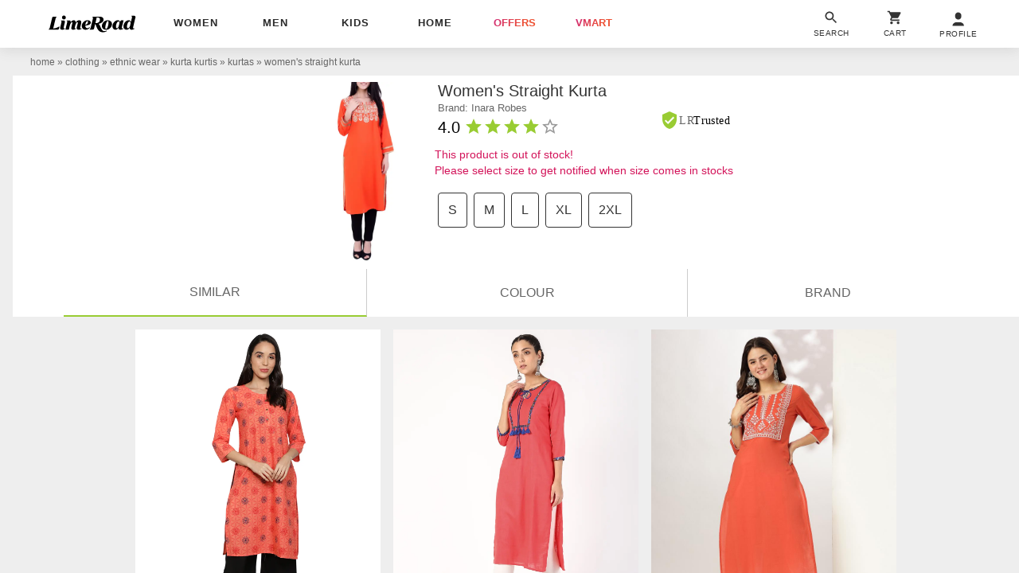

--- FILE ---
content_type: text/html; charset=utf-8
request_url: https://www.limeroad.com/recommendation/products/category?name=women%27s+straight+kurta&category=.0.1116.1240.1245.1250&categoryid=1250&brand=Inara+Robes&brandid=849&color=orange&colorid=10&product_id=12215125&tag_values=occasion___casual%2Bwear%252Ccolor___orange%252Cmaterial___viscose%252Cwork___embroidered%252Csleeve___three%2Bquarter%2Bsleeves%252Cprints%2B%2526%2Bpattern___solid%2Bwith%2Bwork%252Ctype___straight%252Cneck___notch&ajax=true&vipSim=true&useColorPriority=true&vip_version=v1&oos=true
body_size: 5164
content:

                  
<div class="prdC bgF br4 fs12 fg2t dIb vT pR taC bs bd2E   m6">
  <a 
  data-prod-id="17665699" 
  data-pgn="Prod VIP" 
   onclick="window.alakhNiranjan && $.click(this,event)"
  data-obj='{"sp":"false","imp":1,"vi":1,"click":"ajax","spdata":"menu","trns":"trnsL","log":1,"rplc":1,"ldrt":"vipNew"}'
  href="/orange-cotton-fabclub-p17665699?imgIdx=0&amp;df_type=productVIP-overlayClickFromsimilarProdRec" 
  class="dB pR taC ldr gtm-p h412 bs oH phref" 
  data-tr='{"name":"view","dest": "dwandfeed","dotype":"product","doid":"17665699","doextra":"","dftype":"productVIP-overlayClickFromsimilarProdRec","dfid":"","dfextra":""}'
  >
      <img
      id="17665699"
    src='[data-uri]'
    data-src="//img0.junaroad.com/uiproducts/17665699/zoom_0-1618327295.jpg"
    class="dB h412 w310 mA pR prdI gtm-p shimmer-lg an-ll shimmer log-impression"
    alt="women&#39;s straight kurta"
      data-df=''
      data-count=''
      data-ast='product'
      data-impression='{"attr":{"name":"impression","dest":"dw"},"do":{"id":"17665699","type":"desktop"}}'
      onerror='this.src=this.getAttribute(&#39;data-src&#39;); this.onerror=&#39;&#39;;'
  >

  </a>
  <div class="bdtE bs dT p012 pb3 pt4 wp100">
    <div class="dTc vM taL">
      <div class="taL wsN wp96">
        <div class="dIb vM c3 fs14">&#8377; 449</div>
          <div class="tdS dIb vM fs12 c9"> &#8377;999 </div>
          <div class="dIb vM fs12 cdL">55% off</div>
      </div>
    </div>
    <div class="dF jB aiC">
      <div class="dF taR jR wp100">
       <div class="dIb vT pR lau_17665699">
        <div
          class="dIb p8 userLove_17665699"
          data-is-loved=""
          data-id="17665699"
          onclick="window.alakhNiranjan && $.click(this,event)"
          data-obj='{"click":"toggleLove","ldr":".spldr_17665699"}'
        >
        <svg viewBox="0 0 24 24" class="cP h20 vM w20 dN"><use xlink:href="#an-love"></use></svg>
        <div class="w20 h20 dIb vM an-icon-love-rbrd "></div>
    </div>
  </div>
      <div class="dIb p8 taC">
       	<a target="_blank" class="tdN c0" href="https://api.whatsapp.com/send?text=Checkout+this+amazing+product+at+Limeroad%21 Don%27t+miss+out%21 https://www.limeroad.com/orange-cotton-fabclub-p17665699?imgIdx=0&amp;df_type=productVIP-overlayClickFromsimilarProdRec" onclick="window.alakhNiranjan && $.log.event({'name':'WhatsAppShareClicked'},{'type':'product','id':'c6d5c282-5133-483f-91cf-73dca4ba8d59','extra':'17665699'},{'type': 'product'});$.worker.init();">
	<div style="width:20px; height:20px;">
 			<svg xmlns="http://www.w3.org/2000/svg" viewBox="0 0 27 28" fill="none">
  <path d="M21.9321 4.58092C19.7268 2.37721 16.9335 1.2019 13.6991 1.2019C7.37737 1.2019 2.08476 6.4908 2.08476 12.8081C2.08476 14.8649 2.67283 16.9217 3.70195 18.6846L1.93774 24.7081L8.11246 23.092C9.87666 23.9735 11.7879 24.5612 13.6991 24.5612V24.5612V24.5612C20.1679 24.5612 25.3135 19.2723 25.3135 12.955C25.4605 9.7229 24.1373 6.78463 21.9321 4.58092Z" stroke="#65C408" stroke-width="2"></path>
  <path d="M19.4329 17.0687C19.1389 17.8032 17.9628 18.3909 17.5217 18.3909C17.0807 18.5378 15.6105 18.3909 13.9933 17.6563C11.053 16.3341 9.14175 13.3958 8.99474 13.2489C8.84772 13.102 7.8186 11.6328 7.8186 10.3106C7.8186 8.98838 8.55369 8.10689 8.84772 7.81307C9.43579 7.22541 10.6119 7.37232 10.906 7.95998C11.053 8.54764 11.641 10.0168 11.7881 10.1637C11.9351 10.3106 11.9351 10.8983 11.494 11.1921C11.347 11.1921 10.6119 11.7797 10.906 12.2205C11.053 12.5143 11.641 13.3958 12.5231 14.2773C13.6993 15.3057 14.5814 15.5995 14.8754 15.7464C15.1694 15.8933 15.3165 15.8933 15.4635 15.5995C15.6105 15.4526 16.1986 14.718 16.3456 14.4242C16.4926 14.1304 16.7866 14.1304 16.9336 14.2773C17.0807 14.4242 18.6978 15.0119 18.9919 15.1588C19.2859 15.4526 19.5799 15.4526 19.5799 15.5995C19.727 15.7464 19.727 16.3341 19.4329 17.0687Z" fill="#65C408"></path>
</svg>

    </div>
 </a>

      </div>
  </div>

  </div>
</div>
</div>

                  
<div class="prdC bgF br4 fs12 fg2t dIb vT pR taC bs bd2E   m6">
  <a 
  data-prod-id="16466291" 
  data-pgn="Prod VIP" 
   onclick="window.alakhNiranjan && $.click(this,event)"
  data-obj='{"sp":"false","imp":1,"vi":1,"click":"ajax","spdata":"menu","trns":"trnsL","log":1,"rplc":1,"ldrt":"vipNew"}'
  href="/pink-cotton-blend-jaipur-attire-p16466291?imgIdx=1&amp;df_type=productVIP-overlayClickFromsimilarProdRec" 
  class="dB pR taC ldr gtm-p h412 bs oH phref" 
  data-tr='{"name":"view","dest": "dwandfeed","dotype":"product","doid":"16466291","doextra":"","dftype":"productVIP-overlayClickFromsimilarProdRec","dfid":"","dfextra":""}'
  >
      <img
      id="16466291"
    src='[data-uri]'
    data-src="//img1.junaroad.com/uiproducts/16466291/zoom_0-1568370191.jpg"
    class="dB h412 w310 mA pR prdI gtm-p shimmer-lg an-ll shimmer log-impression"
    alt="women&#39;s straight kurta"
      data-df=''
      data-count=''
      data-ast='product'
      data-impression='{"attr":{"name":"impression","dest":"dw"},"do":{"id":"16466291","type":"desktop"}}'
      onerror='this.src=this.getAttribute(&#39;data-src&#39;); this.onerror=&#39;&#39;;'
  >

  </a>
  <div class="bdtE bs dT p012 pb3 pt4 wp100">
    <div class="dTc vM taL">
      <div class="taL wsN wp96">
        <div class="dIb vM c3 fs14">&#8377; 429</div>
          <div class="tdS dIb vM fs12 c9"> &#8377;1299 </div>
          <div class="dIb vM fs12 cdL">67% off</div>
      </div>
    </div>
    <div class="dF jB aiC">
      <div class="dIb vM p8 wsN">
          <div class="dIb vM lh12 fwB fs11">5.0</div>
            <div class="dIb vM">
              <svg
                viewBox="0 0 24 24"
                class="w16 h16 cL pt2"
              >
                <use xlink:href="#an-star"></use>
              </svg>
            </div>
      </div>
      <div class="dIb vM lh12 c8"> | </div>
      <div class="dTc vM w18 h18 an-icon-shld-f-l"></div>

  </div>
</div>
</div>

                  
<div class="prdC bgF br4 fs12 fg2t dIb vT pR taC bs bd2E   m6">
  <a 
  data-prod-id="21978439" 
  data-pgn="Prod VIP" 
   onclick="window.alakhNiranjan && $.click(this,event)"
  data-obj='{"sp":"false","imp":1,"vi":1,"click":"ajax","spdata":"menu","trns":"trnsL","log":1,"rplc":1,"ldrt":"vipNew"}'
  href="/rust-cotton-janasya-p21978439?imgIdx=2&amp;df_type=productVIP-overlayClickFromsimilarProdRec" 
  class="dB pR taC ldr gtm-p h412 bs oH phref" 
  data-tr='{"name":"view","dest": "dwandfeed","dotype":"product","doid":"21978439","doextra":"","dftype":"productVIP-overlayClickFromsimilarProdRec","dfid":"","dfextra":""}'
  >
      <img
      id="21978439"
    src='[data-uri]'
    data-src="//img2.junaroad.com/uiproducts/21978439/zoom_0-1750945718.jpg"
    class="dB h412 w310 mA pR prdI gtm-p shimmer-lg an-ll shimmer log-impression"
    alt="women solid with work three quarter sleeve straight kurta"
      data-df=''
      data-count=''
      data-ast='product'
      data-impression='{"attr":{"name":"impression","dest":"dw"},"do":{"id":"21978439","type":"desktop"}}'
      onerror='this.src=this.getAttribute(&#39;data-src&#39;); this.onerror=&#39;&#39;;'
  >

  </a>
  <div class="bdtE bs dT p012 pb3 pt4 wp100">
    <div class="dTc vM taL">
      <div class="taL wsN wp96">
        <div class="dIb vM c3 fs14">&#8377; 569</div>
          <div class="tdS dIb vM fs12 c9"> &#8377;2498 </div>
          <div class="dIb vM fs12 cdL">77% off</div>
      </div>
    </div>
    <div class="dF jB aiC">
      <div class="dIb vM p8 wsN">
          <div class="dIb vM lh12 fwB fs11">4.0</div>
            <div class="dIb vM">
              <svg
                viewBox="0 0 24 24"
                class="w16 h16 cL pt2"
              >
                <use xlink:href="#an-star"></use>
              </svg>
            </div>
      </div>
      <div class="dIb vM lh12 c8"> | </div>
      <div class="dTc vM w18 h18 an-icon-shld-f-l"></div>

  </div>
</div>
</div>

                  
<div class="prdC bgF br4 fs12 fg2t dIb vT pR taC bs bd2E   m6">
  <a 
  data-prod-id="18902709" 
  data-pgn="Prod VIP" 
   onclick="window.alakhNiranjan && $.click(this,event)"
  data-obj='{"sp":"false","imp":1,"vi":1,"click":"ajax","spdata":"menu","trns":"trnsL","log":1,"rplc":1,"ldrt":"vipNew"}'
  href="/orange-cotton-v-mart-p18902709?imgIdx=0&amp;df_type=productVIP-overlayClickFromsimilarProdRec" 
  class="dB pR taC ldr gtm-p h412 bs oH phref" 
  data-tr='{"name":"view","dest": "dwandfeed","dotype":"product","doid":"18902709","doextra":"","dftype":"productVIP-overlayClickFromsimilarProdRec","dfid":"","dfextra":""}'
  >
      <img
      id="18902709"
    src='[data-uri]'
    data-src="//img0.junaroad.com/uiproducts/18902709/zoom_0-1671464050.jpg"
    class="dB h412 w310 mA pR prdI gtm-p shimmer-lg an-ll shimmer log-impression"
    alt="women&#39;s straight kurta"
      data-df=''
      data-count=''
      data-ast='product'
      data-impression='{"attr":{"name":"impression","dest":"dw"},"do":{"id":"18902709","type":"desktop"}}'
      onerror='this.src=this.getAttribute(&#39;data-src&#39;); this.onerror=&#39;&#39;;'
  >

  </a>
  <div class="bdtE bs dT p012 pb3 pt4 wp100">
    <div class="dTc vM taL">
      <div class="taL wsN wp96">
        <div class="dIb vM c3 fs14">&#8377; 360</div>
          <div class="tdS dIb vM fs12 c9"> &#8377;500 </div>
          <div class="dIb vM fs12 cdL">28% off</div>
      </div>
    </div>
    <div class="dF jB aiC">
      <div class="dIb vM p8 wsN">
          <div class="dIb vM lh12 fwB fs11">4.0</div>
            <div class="dIb vM">
              <svg
                viewBox="0 0 24 24"
                class="w16 h16 cL pt2"
              >
                <use xlink:href="#an-star"></use>
              </svg>
            </div>
      </div>
      <div class="dIb vM lh12 c8"> | </div>
      <div class="dTc vM w18 h18 an-icon-shld-f-l"></div>

  </div>
</div>
</div>

                  
<div class="prdC bgF br4 fs12 fg2t dIb vT pR taC bs bd2E   m6">
  <a 
  data-prod-id="18444133" 
  data-pgn="Prod VIP" 
   onclick="window.alakhNiranjan && $.click(this,event)"
  data-obj='{"sp":"false","imp":1,"vi":1,"click":"ajax","spdata":"menu","trns":"trnsL","log":1,"rplc":1,"ldrt":"vipNew"}'
  href="/orange-cotton-highlight-fashion-export-p18444133?imgIdx=1&amp;df_type=productVIP-overlayClickFromsimilarProdRec" 
  class="dB pR taC ldr gtm-p h412 bs oH phref" 
  data-tr='{"name":"view","dest": "dwandfeed","dotype":"product","doid":"18444133","doextra":"","dftype":"productVIP-overlayClickFromsimilarProdRec","dfid":"","dfextra":""}'
  >
      <img
      id="18444133"
    src='[data-uri]'
    data-src="//img1.junaroad.com/uiproducts/18444133/zoom_0-1658809676.jpg"
    class="dB h412 w310 mA pR prdI gtm-p shimmer-lg an-ll shimmer log-impression"
    alt="women&#39;s straight kurta"
      data-df=''
      data-count=''
      data-ast='product'
      data-impression='{"attr":{"name":"impression","dest":"dw"},"do":{"id":"18444133","type":"desktop"}}'
      onerror='this.src=this.getAttribute(&#39;data-src&#39;); this.onerror=&#39;&#39;;'
  >

  </a>
  <div class="bdtE bs dT p012 pb3 pt4 wp100">
    <div class="dTc vM taL">
      <div class="taL wsN wp96">
        <div class="dIb vM c3 fs14">&#8377; 999</div>
          <div class="tdS dIb vM fs12 c9"> &#8377;1499 </div>
          <div class="dIb vM fs12 cdL">33% off</div>
      </div>
    </div>
    <div class="dF jB aiC">
      <div class="dIb vM p8 wsN">
          <div class="dIb vM lh12 fwB fs11">3.5</div>
            <div class="dIb vM">
              <svg
                viewBox="0 0 24 24"
                class="w16 h16 cL pt2"
              >
                <use xlink:href="#an-star"></use>
              </svg>
            </div>
      </div>
      <div class="dF taR jR wp50">
       <div class="dIb vT pR lau_18444133">
        <div
          class="dIb p8 userLove_18444133"
          data-is-loved=""
          data-id="18444133"
          onclick="window.alakhNiranjan && $.click(this,event)"
          data-obj='{"click":"toggleLove","ldr":".spldr_18444133"}'
        >
        <svg viewBox="0 0 24 24" class="cP h20 vM w20 dN"><use xlink:href="#an-love"></use></svg>
        <div class="w20 h20 dIb vM an-icon-love-rbrd "></div>
    </div>
  </div>
      <div class="dIb p8 taC">
       	<a target="_blank" class="tdN c0" href="https://api.whatsapp.com/send?text=Checkout+this+amazing+product+at+Limeroad%21 Don%27t+miss+out%21 https://www.limeroad.com/orange-cotton-highlight-fashion-export-p18444133?imgIdx=1&amp;df_type=productVIP-overlayClickFromsimilarProdRec" onclick="window.alakhNiranjan && $.log.event({'name':'WhatsAppShareClicked'},{'type':'product','id':'c6d5c282-5133-483f-91cf-73dca4ba8d59','extra':'18444133'},{'type': 'product'});$.worker.init();">
	<div style="width:20px; height:20px;">
 			<svg xmlns="http://www.w3.org/2000/svg" viewBox="0 0 27 28" fill="none">
  <path d="M21.9321 4.58092C19.7268 2.37721 16.9335 1.2019 13.6991 1.2019C7.37737 1.2019 2.08476 6.4908 2.08476 12.8081C2.08476 14.8649 2.67283 16.9217 3.70195 18.6846L1.93774 24.7081L8.11246 23.092C9.87666 23.9735 11.7879 24.5612 13.6991 24.5612V24.5612V24.5612C20.1679 24.5612 25.3135 19.2723 25.3135 12.955C25.4605 9.7229 24.1373 6.78463 21.9321 4.58092Z" stroke="#65C408" stroke-width="2"></path>
  <path d="M19.4329 17.0687C19.1389 17.8032 17.9628 18.3909 17.5217 18.3909C17.0807 18.5378 15.6105 18.3909 13.9933 17.6563C11.053 16.3341 9.14175 13.3958 8.99474 13.2489C8.84772 13.102 7.8186 11.6328 7.8186 10.3106C7.8186 8.98838 8.55369 8.10689 8.84772 7.81307C9.43579 7.22541 10.6119 7.37232 10.906 7.95998C11.053 8.54764 11.641 10.0168 11.7881 10.1637C11.9351 10.3106 11.9351 10.8983 11.494 11.1921C11.347 11.1921 10.6119 11.7797 10.906 12.2205C11.053 12.5143 11.641 13.3958 12.5231 14.2773C13.6993 15.3057 14.5814 15.5995 14.8754 15.7464C15.1694 15.8933 15.3165 15.8933 15.4635 15.5995C15.6105 15.4526 16.1986 14.718 16.3456 14.4242C16.4926 14.1304 16.7866 14.1304 16.9336 14.2773C17.0807 14.4242 18.6978 15.0119 18.9919 15.1588C19.2859 15.4526 19.5799 15.4526 19.5799 15.5995C19.727 15.7464 19.727 16.3341 19.4329 17.0687Z" fill="#65C408"></path>
</svg>

    </div>
 </a>

      </div>
  </div>

  </div>
</div>
</div>

                  
<div class="prdC bgF br4 fs12 fg2t dIb vT pR taC bs bd2E   m6">
  <a 
  data-prod-id="18041160" 
  data-pgn="Prod VIP" 
   onclick="window.alakhNiranjan && $.click(this,event)"
  data-obj='{"sp":"false","imp":1,"vi":1,"click":"ajax","spdata":"menu","trns":"trnsL","log":1,"rplc":1,"ldrt":"vipNew"}'
  href="/orange-cotton-blend-pious-libas-p18041160?imgIdx=2&amp;df_type=productVIP-overlayClickFromsimilarProdRec" 
  class="dB pR taC ldr gtm-p h412 bs oH phref" 
  data-tr='{"name":"view","dest": "dwandfeed","dotype":"product","doid":"18041160","doextra":"","dftype":"productVIP-overlayClickFromsimilarProdRec","dfid":"","dfextra":""}'
  >
      <img
      id="18041160"
    src='[data-uri]'
    data-src="//img2.junaroad.com/uiproducts/18041160/zoom_0-1634840776.jpg"
    class="dB h412 w310 mA pR prdI gtm-p shimmer-lg an-ll shimmer log-impression"
    alt="women&#39;s straight kurta"
      data-df=''
      data-count=''
      data-ast='product'
      data-impression='{"attr":{"name":"impression","dest":"dw"},"do":{"id":"18041160","type":"desktop"}}'
      onerror='this.src=this.getAttribute(&#39;data-src&#39;); this.onerror=&#39;&#39;;'
  >

  </a>
  <div class="bdtE bs dT p012 pb3 pt4 wp100">
    <div class="dTc vM taL">
      <div class="taL wsN wp96">
        <div class="dIb vM c3 fs14">&#8377; 919</div>
          <div class="tdS dIb vM fs12 c9"> &#8377;1999 </div>
          <div class="dIb vM fs12 cdL">54% off</div>
      </div>
    </div>
    <div class="dF jB aiC">
      <div class="dF taR jR wp100">
       <div class="dIb vT pR lau_18041160">
        <div
          class="dIb p8 userLove_18041160"
          data-is-loved=""
          data-id="18041160"
          onclick="window.alakhNiranjan && $.click(this,event)"
          data-obj='{"click":"toggleLove","ldr":".spldr_18041160"}'
        >
        <svg viewBox="0 0 24 24" class="cP h20 vM w20 dN"><use xlink:href="#an-love"></use></svg>
        <div class="w20 h20 dIb vM an-icon-love-rbrd "></div>
    </div>
  </div>
      <div class="dIb p8 taC">
       	<a target="_blank" class="tdN c0" href="https://api.whatsapp.com/send?text=Checkout+this+amazing+product+at+Limeroad%21 Don%27t+miss+out%21 https://www.limeroad.com/orange-cotton-blend-pious-libas-p18041160?imgIdx=2&amp;df_type=productVIP-overlayClickFromsimilarProdRec" onclick="window.alakhNiranjan && $.log.event({'name':'WhatsAppShareClicked'},{'type':'product','id':'c6d5c282-5133-483f-91cf-73dca4ba8d59','extra':'18041160'},{'type': 'product'});$.worker.init();">
	<div style="width:20px; height:20px;">
 			<svg xmlns="http://www.w3.org/2000/svg" viewBox="0 0 27 28" fill="none">
  <path d="M21.9321 4.58092C19.7268 2.37721 16.9335 1.2019 13.6991 1.2019C7.37737 1.2019 2.08476 6.4908 2.08476 12.8081C2.08476 14.8649 2.67283 16.9217 3.70195 18.6846L1.93774 24.7081L8.11246 23.092C9.87666 23.9735 11.7879 24.5612 13.6991 24.5612V24.5612V24.5612C20.1679 24.5612 25.3135 19.2723 25.3135 12.955C25.4605 9.7229 24.1373 6.78463 21.9321 4.58092Z" stroke="#65C408" stroke-width="2"></path>
  <path d="M19.4329 17.0687C19.1389 17.8032 17.9628 18.3909 17.5217 18.3909C17.0807 18.5378 15.6105 18.3909 13.9933 17.6563C11.053 16.3341 9.14175 13.3958 8.99474 13.2489C8.84772 13.102 7.8186 11.6328 7.8186 10.3106C7.8186 8.98838 8.55369 8.10689 8.84772 7.81307C9.43579 7.22541 10.6119 7.37232 10.906 7.95998C11.053 8.54764 11.641 10.0168 11.7881 10.1637C11.9351 10.3106 11.9351 10.8983 11.494 11.1921C11.347 11.1921 10.6119 11.7797 10.906 12.2205C11.053 12.5143 11.641 13.3958 12.5231 14.2773C13.6993 15.3057 14.5814 15.5995 14.8754 15.7464C15.1694 15.8933 15.3165 15.8933 15.4635 15.5995C15.6105 15.4526 16.1986 14.718 16.3456 14.4242C16.4926 14.1304 16.7866 14.1304 16.9336 14.2773C17.0807 14.4242 18.6978 15.0119 18.9919 15.1588C19.2859 15.4526 19.5799 15.4526 19.5799 15.5995C19.727 15.7464 19.727 16.3341 19.4329 17.0687Z" fill="#65C408"></path>
</svg>

    </div>
 </a>

      </div>
  </div>

  </div>
</div>
</div>

                  
<div class="prdC bgF br4 fs12 fg2t dIb vT pR taC bs bd2E   m6">
  <a 
  data-prod-id="21557650" 
  data-pgn="Prod VIP" 
   onclick="window.alakhNiranjan && $.click(this,event)"
  data-obj='{"sp":"false","imp":1,"vi":1,"click":"ajax","spdata":"menu","trns":"trnsL","log":1,"rplc":1,"ldrt":"vipNew"}'
  href="/beige-cotton-blend-rajnandini-p21557650?imgIdx=0&amp;df_type=productVIP-overlayClickFromsimilarProdRec" 
  class="dB pR taC ldr gtm-p h412 bs oH phref" 
  data-tr='{"name":"view","dest": "dwandfeed","dotype":"product","doid":"21557650","doextra":"","dftype":"productVIP-overlayClickFromsimilarProdRec","dfid":"","dfextra":""}'
  >
      <img
      id="21557650"
    src='[data-uri]'
    data-src="//img0.junaroad.com/uiproducts/21557650/zoom_0-1727680951.jpg"
    class="dB h412 w310 mA pR prdI gtm-p shimmer-lg an-ll shimmer log-impression"
    alt="women three quarter sleeve straight kurta"
      data-df=''
      data-count=''
      data-ast='product'
      data-impression='{"attr":{"name":"impression","dest":"dw"},"do":{"id":"21557650","type":"desktop"}}'
      onerror='this.src=this.getAttribute(&#39;data-src&#39;); this.onerror=&#39;&#39;;'
  >

  </a>
  <div class="bdtE bs dT p012 pb3 pt4 wp100">
    <div class="dTc vM taL">
      <div class="taL wsN wp96">
        <div class="dIb vM c3 fs14">&#8377; 589</div>
          <div class="tdS dIb vM fs12 c9"> &#8377;1663 </div>
          <div class="dIb vM fs12 cdL">65% off</div>
      </div>
    </div>
    <div class="dF jB aiC">
      <div class="dIb vM p8 wsN">
          <div class="dIb vM lh12 fwB fs11">5.0</div>
            <div class="dIb vM">
              <svg
                viewBox="0 0 24 24"
                class="w16 h16 cL pt2"
              >
                <use xlink:href="#an-star"></use>
              </svg>
            </div>
      </div>
      <div class="dIb vM lh12 c8"> | </div>
      <div class="dTc vM w18 h18 an-icon-shld-f-l"></div>

  </div>
</div>
</div>

                  
<div class="prdC bgF br4 fs12 fg2t dIb vT pR taC bs bd2E   m6">
  <a 
  data-prod-id="21978442" 
  data-pgn="Prod VIP" 
   onclick="window.alakhNiranjan && $.click(this,event)"
  data-obj='{"sp":"false","imp":1,"vi":1,"click":"ajax","spdata":"menu","trns":"trnsL","log":1,"rplc":1,"ldrt":"vipNew"}'
  href="/rust-cotton-janasya-p21978442?imgIdx=1&amp;df_type=productVIP-overlayClickFromsimilarProdRec" 
  class="dB pR taC ldr gtm-p h412 bs oH phref" 
  data-tr='{"name":"view","dest": "dwandfeed","dotype":"product","doid":"21978442","doextra":"","dftype":"productVIP-overlayClickFromsimilarProdRec","dfid":"","dfextra":""}'
  >
      <img
      id="21978442"
    src='[data-uri]'
    data-src="//img1.junaroad.com/uiproducts/21978442/zoom_0-1750945718.jpg"
    class="dB h412 w310 mA pR prdI gtm-p shimmer-lg an-ll shimmer log-impression"
    alt="women solid with work three quarter sleeve straight kurta"
      data-df=''
      data-count=''
      data-ast='product'
      data-impression='{"attr":{"name":"impression","dest":"dw"},"do":{"id":"21978442","type":"desktop"}}'
      onerror='this.src=this.getAttribute(&#39;data-src&#39;); this.onerror=&#39;&#39;;'
  >

  </a>
  <div class="bdtE bs dT p012 pb3 pt4 wp100">
    <div class="dTc vM taL">
      <div class="taL wsN wp96">
        <div class="dIb vM c3 fs14">&#8377; 619</div>
          <div class="tdS dIb vM fs12 c9"> &#8377;2498 </div>
          <div class="dIb vM fs12 cdL">75% off</div>
      </div>
    </div>
    <div class="dF jB aiC">
      <div class="dIb vM p8 wsN">
          <div class="dIb vM lh12 fwB fs11">4.0</div>
            <div class="dIb vM">
              <svg
                viewBox="0 0 24 24"
                class="w16 h16 cL pt2"
              >
                <use xlink:href="#an-star"></use>
              </svg>
            </div>
      </div>
      <div class="dIb vM lh12 c8"> | </div>
      <div class="dTc vM w18 h18 an-icon-shld-f-l"></div>

  </div>
</div>
</div>

                  
<div class="prdC bgF br4 fs12 fg2t dIb vT pR taC bs bd2E   m6">
  <a 
  data-prod-id="21503013" 
  data-pgn="Prod VIP" 
   onclick="window.alakhNiranjan && $.click(this,event)"
  data-obj='{"sp":"false","imp":1,"vi":1,"click":"ajax","spdata":"menu","trns":"trnsL","log":1,"rplc":1,"ldrt":"vipNew"}'
  href="/pink-cotton-blend-rangriwaz-p21503013?imgIdx=2&amp;df_type=productVIP-overlayClickFromsimilarProdRec" 
  class="dB pR taC ldr gtm-p h412 bs oH phref" 
  data-tr='{"name":"view","dest": "dwandfeed","dotype":"product","doid":"21503013","doextra":"","dftype":"productVIP-overlayClickFromsimilarProdRec","dfid":"","dfextra":""}'
  >
      <img
      id="21503013"
    src='[data-uri]'
    data-src="//img2.junaroad.com/uiproducts/21503013/zoom_0-1724407521.jpg"
    class="dB h412 w310 mA pR prdI gtm-p shimmer-lg an-ll shimmer log-impression"
    alt="women pink embroidered a-line kurta"
      data-df=''
      data-count=''
      data-ast='product'
      data-impression='{"attr":{"name":"impression","dest":"dw"},"do":{"id":"21503013","type":"desktop"}}'
      onerror='this.src=this.getAttribute(&#39;data-src&#39;); this.onerror=&#39;&#39;;'
  >

  </a>
  <div class="bdtE bs dT p012 pb3 pt4 wp100">
    <div class="dTc vM taL">
      <div class="taL wsN wp96">
        <div class="dIb vM c3 fs14">&#8377; 589</div>
          <div class="tdS dIb vM fs12 c9"> &#8377;1299 </div>
          <div class="dIb vM fs12 cdL">55% off</div>
      </div>
    </div>
    <div class="dF jB aiC">
      <div class="dIb vM p8 wsN">
          <div class="dIb vM lh12 fwB fs11">3.5</div>
            <div class="dIb vM">
              <svg
                viewBox="0 0 24 24"
                class="w16 h16 cL pt2"
              >
                <use xlink:href="#an-star"></use>
              </svg>
            </div>
      </div>
      <div class="dF taR jR wp50">
       <div class="dIb vT pR lau_21503013">
        <div
          class="dIb p8 userLove_21503013"
          data-is-loved=""
          data-id="21503013"
          onclick="window.alakhNiranjan && $.click(this,event)"
          data-obj='{"click":"toggleLove","ldr":".spldr_21503013"}'
        >
        <svg viewBox="0 0 24 24" class="cP h20 vM w20 dN"><use xlink:href="#an-love"></use></svg>
        <div class="w20 h20 dIb vM an-icon-love-rbrd "></div>
    </div>
  </div>
      <div class="dIb p8 taC">
       	<a target="_blank" class="tdN c0" href="https://api.whatsapp.com/send?text=Checkout+this+amazing+product+at+Limeroad%21 Don%27t+miss+out%21 https://www.limeroad.com/pink-cotton-blend-rangriwaz-p21503013?imgIdx=2&amp;df_type=productVIP-overlayClickFromsimilarProdRec" onclick="window.alakhNiranjan && $.log.event({'name':'WhatsAppShareClicked'},{'type':'product','id':'c6d5c282-5133-483f-91cf-73dca4ba8d59','extra':'21503013'},{'type': 'product'});$.worker.init();">
	<div style="width:20px; height:20px;">
 			<svg xmlns="http://www.w3.org/2000/svg" viewBox="0 0 27 28" fill="none">
  <path d="M21.9321 4.58092C19.7268 2.37721 16.9335 1.2019 13.6991 1.2019C7.37737 1.2019 2.08476 6.4908 2.08476 12.8081C2.08476 14.8649 2.67283 16.9217 3.70195 18.6846L1.93774 24.7081L8.11246 23.092C9.87666 23.9735 11.7879 24.5612 13.6991 24.5612V24.5612V24.5612C20.1679 24.5612 25.3135 19.2723 25.3135 12.955C25.4605 9.7229 24.1373 6.78463 21.9321 4.58092Z" stroke="#65C408" stroke-width="2"></path>
  <path d="M19.4329 17.0687C19.1389 17.8032 17.9628 18.3909 17.5217 18.3909C17.0807 18.5378 15.6105 18.3909 13.9933 17.6563C11.053 16.3341 9.14175 13.3958 8.99474 13.2489C8.84772 13.102 7.8186 11.6328 7.8186 10.3106C7.8186 8.98838 8.55369 8.10689 8.84772 7.81307C9.43579 7.22541 10.6119 7.37232 10.906 7.95998C11.053 8.54764 11.641 10.0168 11.7881 10.1637C11.9351 10.3106 11.9351 10.8983 11.494 11.1921C11.347 11.1921 10.6119 11.7797 10.906 12.2205C11.053 12.5143 11.641 13.3958 12.5231 14.2773C13.6993 15.3057 14.5814 15.5995 14.8754 15.7464C15.1694 15.8933 15.3165 15.8933 15.4635 15.5995C15.6105 15.4526 16.1986 14.718 16.3456 14.4242C16.4926 14.1304 16.7866 14.1304 16.9336 14.2773C17.0807 14.4242 18.6978 15.0119 18.9919 15.1588C19.2859 15.4526 19.5799 15.4526 19.5799 15.5995C19.727 15.7464 19.727 16.3341 19.4329 17.0687Z" fill="#65C408"></path>
</svg>

    </div>
 </a>

      </div>
  </div>

  </div>
</div>
</div>

                  
<div class="prdC bgF br4 fs12 fg2t dIb vT pR taC bs bd2E   m6">
  <a 
  data-prod-id="15443726" 
  data-pgn="Prod VIP" 
   onclick="window.alakhNiranjan && $.click(this,event)"
  data-obj='{"sp":"false","imp":1,"vi":1,"click":"ajax","spdata":"menu","trns":"trnsL","log":1,"rplc":1,"ldrt":"vipNew"}'
  href="/brown-art-silk-janasya-p15443726?imgIdx=0&amp;df_type=productVIP-overlayClickFromsimilarProdRec" 
  class="dB pR taC ldr gtm-p h412 bs oH phref" 
  data-tr='{"name":"view","dest": "dwandfeed","dotype":"product","doid":"15443726","doextra":"","dftype":"productVIP-overlayClickFromsimilarProdRec","dfid":"","dfextra":""}'
  >
      <img
      id="15443726"
    src='[data-uri]'
    data-src="//img0.junaroad.com/uiproducts/15443726/zoom_0-1535370287.jpg"
    class="dB h412 w310 mA pR prdI gtm-p shimmer-lg an-ll shimmer log-impression"
    alt="women&#39;s straight kurta"
      data-df=''
      data-count=''
      data-ast='product'
      data-impression='{"attr":{"name":"impression","dest":"dw"},"do":{"id":"15443726","type":"desktop"}}'
      onerror='this.src=this.getAttribute(&#39;data-src&#39;); this.onerror=&#39;&#39;;'
  >

  </a>
  <div class="bdtE bs dT p012 pb3 pt4 wp100">
    <div class="dTc vM taL">
      <div class="taL wsN wp96">
        <div class="dIb vM c3 fs14">&#8377; 579</div>
          <div class="tdS dIb vM fs12 c9"> &#8377;1299 </div>
          <div class="dIb vM fs12 cdL">55% off</div>
      </div>
    </div>
    <div class="dF jB aiC">
      <div class="dIb vM p8 wsN">
          <div class="dIb vM lh12 fwB fs11">4.5</div>
            <div class="dIb vM">
              <svg
                viewBox="0 0 24 24"
                class="w16 h16 cL pt2"
              >
                <use xlink:href="#an-star"></use>
              </svg>
            </div>
      </div>
      <div class="dIb vM lh12 c8"> | </div>
      <div class="dTc vM w18 h18 an-icon-shld-f-l"></div>

  </div>
</div>
</div>

                  
<div class="prdC bgF br4 fs12 fg2t dIb vT pR taC bs bd2E   m6">
  <a 
  data-prod-id="21561815" 
  data-pgn="Prod VIP" 
   onclick="window.alakhNiranjan && $.click(this,event)"
  data-obj='{"sp":"false","imp":1,"vi":1,"click":"ajax","spdata":"menu","trns":"trnsL","log":1,"rplc":1,"ldrt":"vipNew"}'
  href="/pink-cotton-ksharaa-p21561815?imgIdx=1&amp;df_type=productVIP-overlayClickFromsimilarProdRec" 
  class="dB pR taC ldr gtm-p h412 bs oH phref" 
  data-tr='{"name":"view","dest": "dwandfeed","dotype":"product","doid":"21561815","doextra":"","dftype":"productVIP-overlayClickFromsimilarProdRec","dfid":"","dfextra":""}'
  >
      <img
      id="21561815"
    src='[data-uri]'
    data-src="//img1.junaroad.com/uiproducts/21561815/zoom_0-1727951967.jpg"
    class="dB h412 w310 mA pR prdI gtm-p shimmer-lg an-ll shimmer log-impression"
    alt="women yoke embroidered round neck straight kurta "
      data-df=''
      data-count=''
      data-ast='product'
      data-impression='{"attr":{"name":"impression","dest":"dw"},"do":{"id":"21561815","type":"desktop"}}'
      onerror='this.src=this.getAttribute(&#39;data-src&#39;); this.onerror=&#39;&#39;;'
  >

  </a>
  <div class="bdtE bs dT p012 pb3 pt4 wp100">
    <div class="dTc vM taL">
      <div class="taL wsN wp96">
        <div class="dIb vM c3 fs14">&#8377; 399</div>
          <div class="tdS dIb vM fs12 c9"> &#8377;1999 </div>
          <div class="dIb vM fs12 cdL">80% off</div>
      </div>
    </div>
    <div class="dF jB aiC">
      <div class="dIb vM p8 wsN">
          <div class="dIb vM lh12 fwB fs11">3.5</div>
            <div class="dIb vM">
              <svg
                viewBox="0 0 24 24"
                class="w16 h16 cL pt2"
              >
                <use xlink:href="#an-star"></use>
              </svg>
            </div>
      </div>
      <div class="dF taR jR wp50">
       <div class="dIb vT pR lau_21561815">
        <div
          class="dIb p8 userLove_21561815"
          data-is-loved=""
          data-id="21561815"
          onclick="window.alakhNiranjan && $.click(this,event)"
          data-obj='{"click":"toggleLove","ldr":".spldr_21561815"}'
        >
        <svg viewBox="0 0 24 24" class="cP h20 vM w20 dN"><use xlink:href="#an-love"></use></svg>
        <div class="w20 h20 dIb vM an-icon-love-rbrd "></div>
    </div>
  </div>
      <div class="dIb p8 taC">
       	<a target="_blank" class="tdN c0" href="https://api.whatsapp.com/send?text=Checkout+this+amazing+product+at+Limeroad%21 Don%27t+miss+out%21 https://www.limeroad.com/pink-cotton-ksharaa-p21561815?imgIdx=1&amp;df_type=productVIP-overlayClickFromsimilarProdRec" onclick="window.alakhNiranjan && $.log.event({'name':'WhatsAppShareClicked'},{'type':'product','id':'c6d5c282-5133-483f-91cf-73dca4ba8d59','extra':'21561815'},{'type': 'product'});$.worker.init();">
	<div style="width:20px; height:20px;">
 			<svg xmlns="http://www.w3.org/2000/svg" viewBox="0 0 27 28" fill="none">
  <path d="M21.9321 4.58092C19.7268 2.37721 16.9335 1.2019 13.6991 1.2019C7.37737 1.2019 2.08476 6.4908 2.08476 12.8081C2.08476 14.8649 2.67283 16.9217 3.70195 18.6846L1.93774 24.7081L8.11246 23.092C9.87666 23.9735 11.7879 24.5612 13.6991 24.5612V24.5612V24.5612C20.1679 24.5612 25.3135 19.2723 25.3135 12.955C25.4605 9.7229 24.1373 6.78463 21.9321 4.58092Z" stroke="#65C408" stroke-width="2"></path>
  <path d="M19.4329 17.0687C19.1389 17.8032 17.9628 18.3909 17.5217 18.3909C17.0807 18.5378 15.6105 18.3909 13.9933 17.6563C11.053 16.3341 9.14175 13.3958 8.99474 13.2489C8.84772 13.102 7.8186 11.6328 7.8186 10.3106C7.8186 8.98838 8.55369 8.10689 8.84772 7.81307C9.43579 7.22541 10.6119 7.37232 10.906 7.95998C11.053 8.54764 11.641 10.0168 11.7881 10.1637C11.9351 10.3106 11.9351 10.8983 11.494 11.1921C11.347 11.1921 10.6119 11.7797 10.906 12.2205C11.053 12.5143 11.641 13.3958 12.5231 14.2773C13.6993 15.3057 14.5814 15.5995 14.8754 15.7464C15.1694 15.8933 15.3165 15.8933 15.4635 15.5995C15.6105 15.4526 16.1986 14.718 16.3456 14.4242C16.4926 14.1304 16.7866 14.1304 16.9336 14.2773C17.0807 14.4242 18.6978 15.0119 18.9919 15.1588C19.2859 15.4526 19.5799 15.4526 19.5799 15.5995C19.727 15.7464 19.727 16.3341 19.4329 17.0687Z" fill="#65C408"></path>
</svg>

    </div>
 </a>

      </div>
  </div>

  </div>
</div>
</div>

                  
<div class="prdC bgF br4 fs12 fg2t dIb vT pR taC bs bd2E   m6">
  <a 
  data-prod-id="21368822" 
  data-pgn="Prod VIP" 
   onclick="window.alakhNiranjan && $.click(this,event)"
  data-obj='{"sp":"false","imp":1,"vi":1,"click":"ajax","spdata":"menu","trns":"trnsL","log":1,"rplc":1,"ldrt":"vipNew"}'
  href="/blue-denim-sellingsea-p21368822?imgIdx=2&amp;df_type=productVIP-overlayClickFromsimilarProdRec" 
  class="dB pR taC ldr gtm-p h412 bs oH phref" 
  data-tr='{"name":"view","dest": "dwandfeed","dotype":"product","doid":"21368822","doextra":"","dftype":"productVIP-overlayClickFromsimilarProdRec","dfid":"","dfextra":""}'
  >
      <img
      id="21368822"
    src='[data-uri]'
    data-src="//img2.junaroad.com/uiproducts/21368822/zoom_0-1720601408.jpg"
    class="dB h412 w310 mA pR prdI gtm-p shimmer-lg an-ll shimmer log-impression"
    alt="women three quarter sleeve straight kurta"
      data-df=''
      data-count=''
      data-ast='product'
      data-impression='{"attr":{"name":"impression","dest":"dw"},"do":{"id":"21368822","type":"desktop"}}'
      onerror='this.src=this.getAttribute(&#39;data-src&#39;); this.onerror=&#39;&#39;;'
  >

  </a>
  <div class="bdtE bs dT p012 pb3 pt4 wp100">
    <div class="dTc vM taL">
      <div class="taL wsN wp96">
        <div class="dIb vM c3 fs14">&#8377; 889</div>
          <div class="tdS dIb vM fs12 c9"> &#8377;1999 </div>
          <div class="dIb vM fs12 cdL">56% off</div>
      </div>
    </div>
    <div class="dF jB aiC">
      <div class="dIb vM p8 wsN">
          <div class="dIb vM lh12 fwB fs11">4.0</div>
            <div class="dIb vM">
              <svg
                viewBox="0 0 24 24"
                class="w16 h16 cL pt2"
              >
                <use xlink:href="#an-star"></use>
              </svg>
            </div>
      </div>
      <div class="dIb vM lh12 c8"> | </div>
      <div class="dTc vM w18 h18 an-icon-shld-f-l"></div>

  </div>
</div>
</div>

                  
<div class="prdC bgF br4 fs12 fg2t dIb vT pR taC bs bd2E   m6">
  <a 
  data-prod-id="18041162" 
  data-pgn="Prod VIP" 
   onclick="window.alakhNiranjan && $.click(this,event)"
  data-obj='{"sp":"false","imp":1,"vi":1,"click":"ajax","spdata":"menu","trns":"trnsL","log":1,"rplc":1,"ldrt":"vipNew"}'
  href="/white-cotton-blend-pious-libas-p18041162?imgIdx=0&amp;df_type=productVIP-overlayClickFromsimilarProdRec" 
  class="dB pR taC ldr gtm-p h412 bs oH phref" 
  data-tr='{"name":"view","dest": "dwandfeed","dotype":"product","doid":"18041162","doextra":"","dftype":"productVIP-overlayClickFromsimilarProdRec","dfid":"","dfextra":""}'
  >
      <img
      id="18041162"
    src='[data-uri]'
    data-src="//img0.junaroad.com/uiproducts/18041162/zoom_0-1634840776.jpg"
    class="dB h412 w310 mA pR prdI gtm-p shimmer-lg an-ll shimmer log-impression"
    alt="women&#39;s straight kurta"
      data-df=''
      data-count=''
      data-ast='product'
      data-impression='{"attr":{"name":"impression","dest":"dw"},"do":{"id":"18041162","type":"desktop"}}'
      onerror='this.src=this.getAttribute(&#39;data-src&#39;); this.onerror=&#39;&#39;;'
  >

  </a>
  <div class="bdtE bs dT p012 pb3 pt4 wp100">
    <div class="dTc vM taL">
      <div class="taL wsN wp96">
        <div class="dIb vM c3 fs14">&#8377; 859</div>
          <div class="tdS dIb vM fs12 c9"> &#8377;1999 </div>
          <div class="dIb vM fs12 cdL">57% off</div>
      </div>
    </div>
    <div class="dF jB aiC">
      <div class="dF taR jR wp100">
       <div class="dIb vT pR lau_18041162">
        <div
          class="dIb p8 userLove_18041162"
          data-is-loved=""
          data-id="18041162"
          onclick="window.alakhNiranjan && $.click(this,event)"
          data-obj='{"click":"toggleLove","ldr":".spldr_18041162"}'
        >
        <svg viewBox="0 0 24 24" class="cP h20 vM w20 dN"><use xlink:href="#an-love"></use></svg>
        <div class="w20 h20 dIb vM an-icon-love-rbrd "></div>
    </div>
  </div>
      <div class="dIb p8 taC">
       	<a target="_blank" class="tdN c0" href="https://api.whatsapp.com/send?text=Checkout+this+amazing+product+at+Limeroad%21 Don%27t+miss+out%21 https://www.limeroad.com/white-cotton-blend-pious-libas-p18041162?imgIdx=0&amp;df_type=productVIP-overlayClickFromsimilarProdRec" onclick="window.alakhNiranjan && $.log.event({'name':'WhatsAppShareClicked'},{'type':'product','id':'c6d5c282-5133-483f-91cf-73dca4ba8d59','extra':'18041162'},{'type': 'product'});$.worker.init();">
	<div style="width:20px; height:20px;">
 			<svg xmlns="http://www.w3.org/2000/svg" viewBox="0 0 27 28" fill="none">
  <path d="M21.9321 4.58092C19.7268 2.37721 16.9335 1.2019 13.6991 1.2019C7.37737 1.2019 2.08476 6.4908 2.08476 12.8081C2.08476 14.8649 2.67283 16.9217 3.70195 18.6846L1.93774 24.7081L8.11246 23.092C9.87666 23.9735 11.7879 24.5612 13.6991 24.5612V24.5612V24.5612C20.1679 24.5612 25.3135 19.2723 25.3135 12.955C25.4605 9.7229 24.1373 6.78463 21.9321 4.58092Z" stroke="#65C408" stroke-width="2"></path>
  <path d="M19.4329 17.0687C19.1389 17.8032 17.9628 18.3909 17.5217 18.3909C17.0807 18.5378 15.6105 18.3909 13.9933 17.6563C11.053 16.3341 9.14175 13.3958 8.99474 13.2489C8.84772 13.102 7.8186 11.6328 7.8186 10.3106C7.8186 8.98838 8.55369 8.10689 8.84772 7.81307C9.43579 7.22541 10.6119 7.37232 10.906 7.95998C11.053 8.54764 11.641 10.0168 11.7881 10.1637C11.9351 10.3106 11.9351 10.8983 11.494 11.1921C11.347 11.1921 10.6119 11.7797 10.906 12.2205C11.053 12.5143 11.641 13.3958 12.5231 14.2773C13.6993 15.3057 14.5814 15.5995 14.8754 15.7464C15.1694 15.8933 15.3165 15.8933 15.4635 15.5995C15.6105 15.4526 16.1986 14.718 16.3456 14.4242C16.4926 14.1304 16.7866 14.1304 16.9336 14.2773C17.0807 14.4242 18.6978 15.0119 18.9919 15.1588C19.2859 15.4526 19.5799 15.4526 19.5799 15.5995C19.727 15.7464 19.727 16.3341 19.4329 17.0687Z" fill="#65C408"></path>
</svg>

    </div>
 </a>

      </div>
  </div>

  </div>
</div>
</div>

                  
<div class="prdC bgF br4 fs12 fg2t dIb vT pR taC bs bd2E   m6">
  <a 
  data-prod-id="14518617" 
  data-pgn="Prod VIP" 
   onclick="window.alakhNiranjan && $.click(this,event)"
  data-obj='{"sp":"false","imp":1,"vi":1,"click":"ajax","spdata":"menu","trns":"trnsL","log":1,"rplc":1,"ldrt":"vipNew"}'
  href="/blue-cotton-divena-p14518617?imgIdx=1&amp;df_type=productVIP-overlayClickFromsimilarProdRec" 
  class="dB pR taC ldr gtm-p h412 bs oH phref" 
  data-tr='{"name":"view","dest": "dwandfeed","dotype":"product","doid":"14518617","doextra":"","dftype":"productVIP-overlayClickFromsimilarProdRec","dfid":"","dfextra":""}'
  >
      <img
      id="14518617"
    src='[data-uri]'
    data-src="//img1.junaroad.com/uiproducts/14518617/zoom_0-1512475535.jpg"
    class="dB h412 w310 mA pR prdI gtm-p shimmer-lg an-ll shimmer log-impression"
    alt="women&#39;s layered kurta"
      data-df=''
      data-count=''
      data-ast='product'
      data-impression='{"attr":{"name":"impression","dest":"dw"},"do":{"id":"14518617","type":"desktop"}}'
      onerror='this.src=this.getAttribute(&#39;data-src&#39;); this.onerror=&#39;&#39;;'
  >

  </a>
  <div class="bdtE bs dT p012 pb3 pt4 wp100">
    <div class="dTc vM taL">
      <div class="taL wsN wp96">
        <div class="dIb vM c3 fs14">&#8377; 909</div>
          <div class="tdS dIb vM fs12 c9"> &#8377;1999 </div>
          <div class="dIb vM fs12 cdL">55% off</div>
      </div>
    </div>
    <div class="dF jB aiC">
      <div class="dIb vM p8 wsN">
          <div class="dIb vM lh12 fwB fs11">5.0</div>
            <div class="dIb vM">
              <svg
                viewBox="0 0 24 24"
                class="w16 h16 cL pt2"
              >
                <use xlink:href="#an-star"></use>
              </svg>
            </div>
      </div>
      <div class="dIb vM lh12 c8"> | </div>
      <div class="dTc vM w18 h18 an-icon-shld-f-l"></div>

  </div>
</div>
</div>

                  
<div class="prdC bgF br4 fs12 fg2t dIb vT pR taC bs bd2E   m6">
  <a 
  data-prod-id="20965300" 
  data-pgn="Prod VIP" 
   onclick="window.alakhNiranjan && $.click(this,event)"
  data-obj='{"sp":"false","imp":1,"vi":1,"click":"ajax","spdata":"menu","trns":"trnsL","log":1,"rplc":1,"ldrt":"vipNew"}'
  href="/pink-pst-v-mart-p20965300?imgIdx=2&amp;df_type=productVIP-overlayClickFromsimilarProdRec" 
  class="dB pR taC ldr gtm-p h412 bs oH phref" 
  data-tr='{"name":"view","dest": "dwandfeed","dotype":"product","doid":"20965300","doextra":"","dftype":"productVIP-overlayClickFromsimilarProdRec","dfid":"","dfextra":""}'
  >
      <img
      id="20965300"
    src='[data-uri]'
    data-src="//img2.junaroad.com/uiproducts/20965300/zoom_0-1709810426.jpg"
    class="dB h412 w310 mA pR prdI gtm-p shimmer-lg an-ll shimmer log-impression"
    alt="women coral round neck straight kurta"
      data-df=''
      data-count=''
      data-ast='product'
      data-impression='{"attr":{"name":"impression","dest":"dw"},"do":{"id":"20965300","type":"desktop"}}'
      onerror='this.src=this.getAttribute(&#39;data-src&#39;); this.onerror=&#39;&#39;;'
  >

  </a>
  <div class="bdtE bs dT p012 pb3 pt4 wp100">
    <div class="dTc vM taL">
      <div class="taL wsN wp96">
        <div class="dIb vM c3 fs14">&#8377; 569</div>
          <div class="tdS dIb vM fs12 c9"> &#8377;599 </div>
          <div class="dIb vM fs12 cdL">5% off</div>
      </div>
    </div>
    <div class="dF jB aiC">
      <div class="dIb vM p8 wsN">
          <div class="dIb vM lh12 fwB fs11">4.0</div>
            <div class="dIb vM">
              <svg
                viewBox="0 0 24 24"
                class="w16 h16 cL pt2"
              >
                <use xlink:href="#an-star"></use>
              </svg>
            </div>
      </div>
      <div class="dIb vM lh12 c8"> | </div>
      <div class="dTc vM w18 h18 an-icon-shld-f-l"></div>

  </div>
</div>
</div>

                  
<div class="prdC bgF br4 fs12 fg2t dIb vT pR taC bs bd2E   m6">
  <a 
  data-prod-id="19876598" 
  data-pgn="Prod VIP" 
   onclick="window.alakhNiranjan && $.click(this,event)"
  data-obj='{"sp":"false","imp":1,"vi":1,"click":"ajax","spdata":"menu","trns":"trnsL","log":1,"rplc":1,"ldrt":"vipNew"}'
  href="/red-rayon-v-mart-p19876598?imgIdx=0&amp;df_type=productVIP-overlayClickFromsimilarProdRec" 
  class="dB pR taC ldr gtm-p h412 bs oH phref" 
  data-tr='{"name":"view","dest": "dwandfeed","dotype":"product","doid":"19876598","doextra":"","dftype":"productVIP-overlayClickFromsimilarProdRec","dfid":"","dfextra":""}'
  >
      <img
      id="19876598"
    src='[data-uri]'
    data-src="//img0.junaroad.com/uiproducts/19876598/zoom_0-1684770880.jpg"
    class="dB h412 w310 mA pR prdI gtm-p shimmer-lg an-ll shimmer log-impression"
    alt="women&#39;s straight kurta"
      data-df=''
      data-count=''
      data-ast='product'
      data-impression='{"attr":{"name":"impression","dest":"dw"},"do":{"id":"19876598","type":"desktop"}}'
      onerror='this.src=this.getAttribute(&#39;data-src&#39;); this.onerror=&#39;&#39;;'
  >

  </a>
  <div class="bdtE bs dT p012 pb3 pt4 wp100">
    <div class="dTc vM taL">
      <div class="taL wsN wp96">
        <div class="dIb vM c3 fs14">&#8377; 419</div>
          <div class="tdS dIb vM fs12 c9"> &#8377;599 </div>
          <div class="dIb vM fs12 cdL">30% off</div>
      </div>
    </div>
    <div class="dF jB aiC">
      <div class="dIb vM p8 wsN">
          <div class="dIb vM lh12 fwB fs11">4.5</div>
            <div class="dIb vM">
              <svg
                viewBox="0 0 24 24"
                class="w16 h16 cL pt2"
              >
                <use xlink:href="#an-star"></use>
              </svg>
            </div>
      </div>
      <div class="dIb vM lh12 c8"> | </div>
      <div class="dTc vM w18 h18 an-icon-shld-f-l"></div>

  </div>
</div>
</div>

                  
<div class="prdC bgF br4 fs12 fg2t dIb vT pR taC bs bd2E   m6">
  <a 
  data-prod-id="19701606" 
  data-pgn="Prod VIP" 
   onclick="window.alakhNiranjan && $.click(this,event)"
  data-obj='{"sp":"false","imp":1,"vi":1,"click":"ajax","spdata":"menu","trns":"trnsL","log":1,"rplc":1,"ldrt":"vipNew"}'
  href="/orange-cotton-akshatani-p19701606?imgIdx=1&amp;df_type=productVIP-overlayClickFromsimilarProdRec" 
  class="dB pR taC ldr gtm-p h412 bs oH phref" 
  data-tr='{"name":"view","dest": "dwandfeed","dotype":"product","doid":"19701606","doextra":"","dftype":"productVIP-overlayClickFromsimilarProdRec","dfid":"","dfextra":""}'
  >
      <img
      id="19701606"
    src='[data-uri]'
    data-src="//img1.junaroad.com/uiproducts/19701606/zoom_0-1681396110.jpg"
    class="dB h412 w310 mA pR prdI gtm-p shimmer-lg an-ll shimmer log-impression"
    alt="women&#39;s straight kurta"
      data-df=''
      data-count=''
      data-ast='product'
      data-impression='{"attr":{"name":"impression","dest":"dw"},"do":{"id":"19701606","type":"desktop"}}'
      onerror='this.src=this.getAttribute(&#39;data-src&#39;); this.onerror=&#39;&#39;;'
  >

  </a>
  <div class="bdtE bs dT p012 pb3 pt4 wp100">
    <div class="dTc vM taL">
      <div class="taL wsN wp96">
        <div class="dIb vM c3 fs14">&#8377; 609</div>
          <div class="tdS dIb vM fs12 c9"> &#8377;1999 </div>
          <div class="dIb vM fs12 cdL">70% off</div>
      </div>
    </div>
    <div class="dF jB aiC">
      <div class="dIb vM p8 wsN">
          <div class="dIb vM lh12 fwB fs11">4.0</div>
            <div class="dIb vM">
              <svg
                viewBox="0 0 24 24"
                class="w16 h16 cL pt2"
              >
                <use xlink:href="#an-star"></use>
              </svg>
            </div>
      </div>
      <div class="dIb vM lh12 c8"> | </div>
      <div class="dTc vM w18 h18 an-icon-shld-f-l"></div>

  </div>
</div>
</div>

                  
<div class="prdC bgF br4 fs12 fg2t dIb vT pR taC bs bd2E   m6">
  <a 
  data-prod-id="14615213" 
  data-pgn="Prod VIP" 
   onclick="window.alakhNiranjan && $.click(this,event)"
  data-obj='{"sp":"false","imp":1,"vi":1,"click":"ajax","spdata":"menu","trns":"trnsL","log":1,"rplc":1,"ldrt":"vipNew"}'
  href="/blue-cotton-ksharaa-p14615213?imgIdx=2&amp;df_type=productVIP-overlayClickFromsimilarProdRec" 
  class="dB pR taC ldr gtm-p h412 bs oH phref" 
  data-tr='{"name":"view","dest": "dwandfeed","dotype":"product","doid":"14615213","doextra":"","dftype":"productVIP-overlayClickFromsimilarProdRec","dfid":"","dfextra":""}'
  >
      <img
      id="14615213"
    src='[data-uri]'
    data-src="//img2.junaroad.com/uiproducts/14615213/zoom_0-1521186311.jpg"
    class="dB h412 w310 mA pR prdI gtm-p shimmer-lg an-ll shimmer log-impression"
    alt="solid straight kurta"
      data-df=''
      data-count=''
      data-ast='product'
      data-impression='{"attr":{"name":"impression","dest":"dw"},"do":{"id":"14615213","type":"desktop"}}'
      onerror='this.src=this.getAttribute(&#39;data-src&#39;); this.onerror=&#39;&#39;;'
  >

  </a>
  <div class="bdtE bs dT p012 pb3 pt4 wp100">
    <div class="dTc vM taL">
      <div class="taL wsN wp96">
        <div class="dIb vM c3 fs14">&#8377; 320</div>
          <div class="tdS dIb vM fs12 c9"> &#8377;999 </div>
          <div class="dIb vM fs12 cdL">68% off</div>
      </div>
    </div>
    <div class="dF jB aiC">
      <div class="dIb vM p8 wsN">
          <div class="dIb vM lh12 fwB fs11">4.0</div>
            <div class="dIb vM">
              <svg
                viewBox="0 0 24 24"
                class="w16 h16 cL pt2"
              >
                <use xlink:href="#an-star"></use>
              </svg>
            </div>
      </div>
      <div class="dIb vM lh12 c8"> | </div>
      <div class="dTc vM w18 h18 an-icon-shld-f-l"></div>

  </div>
</div>
</div>

                  
<div class="prdC bgF br4 fs12 fg2t dIb vT pR taC bs bd2E   m6">
  <a 
  data-prod-id="20644056" 
  data-pgn="Prod VIP" 
   onclick="window.alakhNiranjan && $.click(this,event)"
  data-obj='{"sp":"false","imp":1,"vi":1,"click":"ajax","spdata":"menu","trns":"trnsL","log":1,"rplc":1,"ldrt":"vipNew"}'
  href="/neo-mint-cotton-blend-textile-cloth-p20644056?imgIdx=0&amp;df_type=productVIP-overlayClickFromsimilarProdRec" 
  class="dB pR taC ldr gtm-p h412 bs oH phref" 
  data-tr='{"name":"view","dest": "dwandfeed","dotype":"product","doid":"20644056","doextra":"","dftype":"productVIP-overlayClickFromsimilarProdRec","dfid":"","dfextra":""}'
  >
      <img
      id="20644056"
    src='[data-uri]'
    data-src="//img0.junaroad.com/uiproducts/20644056/zoom_0-1724225255.jpg"
    class="dB h412 w310 mA pR prdI gtm-p shimmer-lg an-ll shimmer log-impression"
    alt="light blue three quarter sleeve straight kurta"
      data-df=''
      data-count=''
      data-ast='product'
      data-impression='{"attr":{"name":"impression","dest":"dw"},"do":{"id":"20644056","type":"desktop"}}'
      onerror='this.src=this.getAttribute(&#39;data-src&#39;); this.onerror=&#39;&#39;;'
  >

  </a>
  <div class="bdtE bs dT p012 pb3 pt4 wp100">
    <div class="dTc vM taL">
      <div class="taL wsN wp96">
        <div class="dIb vM c3 fs14">&#8377; 489</div>
          <div class="tdS dIb vM fs12 c9"> &#8377;2999 </div>
          <div class="dIb vM fs12 cdL">84% off</div>
      </div>
    </div>
    <div class="dF jB aiC">
      <div class="dIb vM p8 wsN">
          <div class="dIb vM lh12 fwB fs11">5.0</div>
            <div class="dIb vM">
              <svg
                viewBox="0 0 24 24"
                class="w16 h16 cL pt2"
              >
                <use xlink:href="#an-star"></use>
              </svg>
            </div>
      </div>
      <div class="dIb vM lh12 c8"> | </div>
      <div class="dTc vM w18 h18 an-icon-shld-f-l"></div>

  </div>
</div>
</div>

                  
<div class="prdC bgF br4 fs12 fg2t dIb vT pR taC bs bd2E   m6">
  <a 
  data-prod-id="18306953" 
  data-pgn="Prod VIP" 
   onclick="window.alakhNiranjan && $.click(this,event)"
  data-obj='{"sp":"false","imp":1,"vi":1,"click":"ajax","spdata":"menu","trns":"trnsL","log":1,"rplc":1,"ldrt":"vipNew"}'
  href="/red-cotton-seva-chikan-p18306953?imgIdx=1&amp;df_type=productVIP-overlayClickFromsimilarProdRec" 
  class="dB pR taC ldr gtm-p h412 bs oH phref" 
  data-tr='{"name":"view","dest": "dwandfeed","dotype":"product","doid":"18306953","doextra":"","dftype":"productVIP-overlayClickFromsimilarProdRec","dfid":"","dfextra":""}'
  >
      <img
      id="18306953"
    src='[data-uri]'
    data-src="//img1.junaroad.com/uiproducts/18306953/zoom_0-1648046745.jpg"
    class="dB h412 w310 mA pR prdI gtm-p shimmer-lg an-ll shimmer log-impression"
    alt="women&#39;s straight kurta"
      data-df=''
      data-count=''
      data-ast='product'
      data-impression='{"attr":{"name":"impression","dest":"dw"},"do":{"id":"18306953","type":"desktop"}}'
      onerror='this.src=this.getAttribute(&#39;data-src&#39;); this.onerror=&#39;&#39;;'
  >

  </a>
  <div class="bdtE bs dT p012 pb3 pt4 wp100">
    <div class="dTc vM taL">
      <div class="taL wsN wp96">
        <div class="dIb vM c3 fs14">&#8377; 839</div>
          <div class="tdS dIb vM fs12 c9"> &#8377;1499 </div>
          <div class="dIb vM fs12 cdL">44% off</div>
      </div>
    </div>
    <div class="dF jB aiC">
      <div class="dIb vM p8 wsN">
          <div class="dIb vM lh12 fwB fs11">4.5</div>
            <div class="dIb vM">
              <svg
                viewBox="0 0 24 24"
                class="w16 h16 cL pt2"
              >
                <use xlink:href="#an-star"></use>
              </svg>
            </div>
      </div>
      <div class="dIb vM lh12 c8"> | </div>
      <div class="dTc vM w18 h18 an-icon-shld-f-l"></div>

  </div>
</div>
</div>

                  
<div class="prdC bgF br4 fs12 fg2t dIb vT pR taC bs bd2E   m6">
  <a 
  data-prod-id="15313000" 
  data-pgn="Prod VIP" 
   onclick="window.alakhNiranjan && $.click(this,event)"
  data-obj='{"sp":"false","imp":1,"vi":1,"click":"ajax","spdata":"menu","trns":"trnsL","log":1,"rplc":1,"ldrt":"vipNew"}'
  href="/multi-rayon-aniyah-p15313000?imgIdx=2&amp;df_type=productVIP-overlayClickFromsimilarProdRec" 
  class="dB pR taC ldr gtm-p h412 bs oH phref" 
  data-tr='{"name":"view","dest": "dwandfeed","dotype":"product","doid":"15313000","doextra":"","dftype":"productVIP-overlayClickFromsimilarProdRec","dfid":"","dfextra":""}'
  >
      <img
      id="15313000"
    src='[data-uri]'
    data-src="//img2.junaroad.com/uiproducts/15313000/zoom_0-1547719396.jpg"
    class="dB h412 w310 mA pR prdI gtm-p shimmer-lg an-ll shimmer log-impression"
    alt="women&#39;s straight kurta"
      data-df=''
      data-count=''
      data-ast='product'
      data-impression='{"attr":{"name":"impression","dest":"dw"},"do":{"id":"15313000","type":"desktop"}}'
      onerror='this.src=this.getAttribute(&#39;data-src&#39;); this.onerror=&#39;&#39;;'
  >

  </a>
  <div class="bdtE bs dT p012 pb3 pt4 wp100">
    <div class="dTc vM taL">
      <div class="taL wsN wp96">
        <div class="dIb vM c3 fs14">&#8377; 739</div>
          <div class="tdS dIb vM fs12 c9"> &#8377;1499 </div>
          <div class="dIb vM fs12 cdL">51% off</div>
      </div>
    </div>
    <div class="dF jB aiC">
      <div class="dF taR jR wp100">
       <div class="dIb vT pR lau_15313000">
        <div
          class="dIb p8 userLove_15313000"
          data-is-loved=""
          data-id="15313000"
          onclick="window.alakhNiranjan && $.click(this,event)"
          data-obj='{"click":"toggleLove","ldr":".spldr_15313000"}'
        >
        <svg viewBox="0 0 24 24" class="cP h20 vM w20 dN"><use xlink:href="#an-love"></use></svg>
        <div class="w20 h20 dIb vM an-icon-love-rbrd "></div>
    </div>
  </div>
      <div class="dIb p8 taC">
       	<a target="_blank" class="tdN c0" href="https://api.whatsapp.com/send?text=Checkout+this+amazing+product+at+Limeroad%21 Don%27t+miss+out%21 https://www.limeroad.com/multi-rayon-aniyah-p15313000?imgIdx=2&amp;df_type=productVIP-overlayClickFromsimilarProdRec" onclick="window.alakhNiranjan && $.log.event({'name':'WhatsAppShareClicked'},{'type':'product','id':'c6d5c282-5133-483f-91cf-73dca4ba8d59','extra':'15313000'},{'type': 'product'});$.worker.init();">
	<div style="width:20px; height:20px;">
 			<svg xmlns="http://www.w3.org/2000/svg" viewBox="0 0 27 28" fill="none">
  <path d="M21.9321 4.58092C19.7268 2.37721 16.9335 1.2019 13.6991 1.2019C7.37737 1.2019 2.08476 6.4908 2.08476 12.8081C2.08476 14.8649 2.67283 16.9217 3.70195 18.6846L1.93774 24.7081L8.11246 23.092C9.87666 23.9735 11.7879 24.5612 13.6991 24.5612V24.5612V24.5612C20.1679 24.5612 25.3135 19.2723 25.3135 12.955C25.4605 9.7229 24.1373 6.78463 21.9321 4.58092Z" stroke="#65C408" stroke-width="2"></path>
  <path d="M19.4329 17.0687C19.1389 17.8032 17.9628 18.3909 17.5217 18.3909C17.0807 18.5378 15.6105 18.3909 13.9933 17.6563C11.053 16.3341 9.14175 13.3958 8.99474 13.2489C8.84772 13.102 7.8186 11.6328 7.8186 10.3106C7.8186 8.98838 8.55369 8.10689 8.84772 7.81307C9.43579 7.22541 10.6119 7.37232 10.906 7.95998C11.053 8.54764 11.641 10.0168 11.7881 10.1637C11.9351 10.3106 11.9351 10.8983 11.494 11.1921C11.347 11.1921 10.6119 11.7797 10.906 12.2205C11.053 12.5143 11.641 13.3958 12.5231 14.2773C13.6993 15.3057 14.5814 15.5995 14.8754 15.7464C15.1694 15.8933 15.3165 15.8933 15.4635 15.5995C15.6105 15.4526 16.1986 14.718 16.3456 14.4242C16.4926 14.1304 16.7866 14.1304 16.9336 14.2773C17.0807 14.4242 18.6978 15.0119 18.9919 15.1588C19.2859 15.4526 19.5799 15.4526 19.5799 15.5995C19.727 15.7464 19.727 16.3341 19.4329 17.0687Z" fill="#65C408"></path>
</svg>

    </div>
 </a>

      </div>
  </div>

  </div>
</div>
</div>

                  
<div class="prdC bgF br4 fs12 fg2t dIb vT pR taC bs bd2E   m6">
  <a 
  data-prod-id="19895999" 
  data-pgn="Prod VIP" 
   onclick="window.alakhNiranjan && $.click(this,event)"
  data-obj='{"sp":"false","imp":1,"vi":1,"click":"ajax","spdata":"menu","trns":"trnsL","log":1,"rplc":1,"ldrt":"vipNew"}'
  href="/magenta-cotton-akshatani-p19895999?imgIdx=0&amp;df_type=productVIP-overlayClickFromsimilarProdRec" 
  class="dB pR taC ldr gtm-p h412 bs oH phref" 
  data-tr='{"name":"view","dest": "dwandfeed","dotype":"product","doid":"19895999","doextra":"","dftype":"productVIP-overlayClickFromsimilarProdRec","dfid":"","dfextra":""}'
  >
      <img
      id="19895999"
    src='[data-uri]'
    data-src="//img0.junaroad.com/uiproducts/19895999/zoom_0-1685003987.jpg"
    class="dB h412 w310 mA pR prdI gtm-p shimmer-lg an-ll shimmer log-impression"
    alt="women&#39;s straight kurta"
      data-df=''
      data-count=''
      data-ast='product'
      data-impression='{"attr":{"name":"impression","dest":"dw"},"do":{"id":"19895999","type":"desktop"}}'
      onerror='this.src=this.getAttribute(&#39;data-src&#39;); this.onerror=&#39;&#39;;'
  >

  </a>
  <div class="bdtE bs dT p012 pb3 pt4 wp100">
    <div class="dTc vM taL">
      <div class="taL wsN wp96">
        <div class="dIb vM c3 fs14">&#8377; 639</div>
          <div class="tdS dIb vM fs12 c9"> &#8377;1999 </div>
          <div class="dIb vM fs12 cdL">68% off</div>
      </div>
    </div>
    <div class="dF jB aiC">
      <div class="dIb vM p8 wsN">
          <div class="dIb vM lh12 fwB fs11">3.5</div>
            <div class="dIb vM">
              <svg
                viewBox="0 0 24 24"
                class="w16 h16 cL pt2"
              >
                <use xlink:href="#an-star"></use>
              </svg>
            </div>
      </div>
      <div class="dF taR jR wp50">
       <div class="dIb vT pR lau_19895999">
        <div
          class="dIb p8 userLove_19895999"
          data-is-loved=""
          data-id="19895999"
          onclick="window.alakhNiranjan && $.click(this,event)"
          data-obj='{"click":"toggleLove","ldr":".spldr_19895999"}'
        >
        <svg viewBox="0 0 24 24" class="cP h20 vM w20 dN"><use xlink:href="#an-love"></use></svg>
        <div class="w20 h20 dIb vM an-icon-love-rbrd "></div>
    </div>
  </div>
      <div class="dIb p8 taC">
       	<a target="_blank" class="tdN c0" href="https://api.whatsapp.com/send?text=Checkout+this+amazing+product+at+Limeroad%21 Don%27t+miss+out%21 https://www.limeroad.com/magenta-cotton-akshatani-p19895999?imgIdx=0&amp;df_type=productVIP-overlayClickFromsimilarProdRec" onclick="window.alakhNiranjan && $.log.event({'name':'WhatsAppShareClicked'},{'type':'product','id':'c6d5c282-5133-483f-91cf-73dca4ba8d59','extra':'19895999'},{'type': 'product'});$.worker.init();">
	<div style="width:20px; height:20px;">
 			<svg xmlns="http://www.w3.org/2000/svg" viewBox="0 0 27 28" fill="none">
  <path d="M21.9321 4.58092C19.7268 2.37721 16.9335 1.2019 13.6991 1.2019C7.37737 1.2019 2.08476 6.4908 2.08476 12.8081C2.08476 14.8649 2.67283 16.9217 3.70195 18.6846L1.93774 24.7081L8.11246 23.092C9.87666 23.9735 11.7879 24.5612 13.6991 24.5612V24.5612V24.5612C20.1679 24.5612 25.3135 19.2723 25.3135 12.955C25.4605 9.7229 24.1373 6.78463 21.9321 4.58092Z" stroke="#65C408" stroke-width="2"></path>
  <path d="M19.4329 17.0687C19.1389 17.8032 17.9628 18.3909 17.5217 18.3909C17.0807 18.5378 15.6105 18.3909 13.9933 17.6563C11.053 16.3341 9.14175 13.3958 8.99474 13.2489C8.84772 13.102 7.8186 11.6328 7.8186 10.3106C7.8186 8.98838 8.55369 8.10689 8.84772 7.81307C9.43579 7.22541 10.6119 7.37232 10.906 7.95998C11.053 8.54764 11.641 10.0168 11.7881 10.1637C11.9351 10.3106 11.9351 10.8983 11.494 11.1921C11.347 11.1921 10.6119 11.7797 10.906 12.2205C11.053 12.5143 11.641 13.3958 12.5231 14.2773C13.6993 15.3057 14.5814 15.5995 14.8754 15.7464C15.1694 15.8933 15.3165 15.8933 15.4635 15.5995C15.6105 15.4526 16.1986 14.718 16.3456 14.4242C16.4926 14.1304 16.7866 14.1304 16.9336 14.2773C17.0807 14.4242 18.6978 15.0119 18.9919 15.1588C19.2859 15.4526 19.5799 15.4526 19.5799 15.5995C19.727 15.7464 19.727 16.3341 19.4329 17.0687Z" fill="#65C408"></path>
</svg>

    </div>
 </a>

      </div>
  </div>

  </div>
</div>
</div>

                  
<div class="prdC bgF br4 fs12 fg2t dIb vT pR taC bs bd2E   m6">
  <a 
  data-prod-id="21368821" 
  data-pgn="Prod VIP" 
   onclick="window.alakhNiranjan && $.click(this,event)"
  data-obj='{"sp":"false","imp":1,"vi":1,"click":"ajax","spdata":"menu","trns":"trnsL","log":1,"rplc":1,"ldrt":"vipNew"}'
  href="/blue-denim-sellingsea-p21368821?imgIdx=1&amp;df_type=productVIP-overlayClickFromsimilarProdRec" 
  class="dB pR taC ldr gtm-p h412 bs oH phref" 
  data-tr='{"name":"view","dest": "dwandfeed","dotype":"product","doid":"21368821","doextra":"","dftype":"productVIP-overlayClickFromsimilarProdRec","dfid":"","dfextra":""}'
  >
      <img
      id="21368821"
    src='[data-uri]'
    data-src="//img1.junaroad.com/uiproducts/21368821/zoom_0-1720601408.jpg"
    class="dB h412 w310 mA pR prdI gtm-p shimmer-lg an-ll shimmer log-impression"
    alt="women three quarter sleeve straight kurta"
      data-df=''
      data-count=''
      data-ast='product'
      data-impression='{"attr":{"name":"impression","dest":"dw"},"do":{"id":"21368821","type":"desktop"}}'
      onerror='this.src=this.getAttribute(&#39;data-src&#39;); this.onerror=&#39;&#39;;'
  >

  </a>
  <div class="bdtE bs dT p012 pb3 pt4 wp100">
    <div class="dTc vM taL">
      <div class="taL wsN wp96">
        <div class="dIb vM c3 fs14">&#8377; 889</div>
          <div class="tdS dIb vM fs12 c9"> &#8377;1999 </div>
          <div class="dIb vM fs12 cdL">56% off</div>
      </div>
    </div>
    <div class="dF jB aiC">
      <div class="dIb vM p8 wsN">
          <div class="dIb vM lh12 fwB fs11">4.5</div>
            <div class="dIb vM">
              <svg
                viewBox="0 0 24 24"
                class="w16 h16 cL pt2"
              >
                <use xlink:href="#an-star"></use>
              </svg>
            </div>
      </div>
      <div class="dIb vM lh12 c8"> | </div>
      <div class="dTc vM w18 h18 an-icon-shld-f-l"></div>

  </div>
</div>
</div>

                  
<div class="prdC bgF br4 fs12 fg2t dIb vT pR taC bs bd2E   m6">
  <a 
  data-prod-id="20973076" 
  data-pgn="Prod VIP" 
   onclick="window.alakhNiranjan && $.click(this,event)"
  data-obj='{"sp":"false","imp":1,"vi":1,"click":"ajax","spdata":"menu","trns":"trnsL","log":1,"rplc":1,"ldrt":"vipNew"}'
  href="/teal-cotton-highlight-fashion-export-p20973076?imgIdx=2&amp;df_type=productVIP-overlayClickFromsimilarProdRec" 
  class="dB pR taC ldr gtm-p h412 bs oH phref" 
  data-tr='{"name":"view","dest": "dwandfeed","dotype":"product","doid":"20973076","doextra":"","dftype":"productVIP-overlayClickFromsimilarProdRec","dfid":"","dfextra":""}'
  >
      <img
      id="20973076"
    src='[data-uri]'
    data-src="//img2.junaroad.com/uiproducts/20973076/zoom_0-1708341475.jpg"
    class="dB h412 w310 mA pR prdI gtm-p shimmer-lg an-ll shimmer log-impression"
    alt="women three quarter sleeve straight kurta"
      data-df=''
      data-count=''
      data-ast='product'
      data-impression='{"attr":{"name":"impression","dest":"dw"},"do":{"id":"20973076","type":"desktop"}}'
      onerror='this.src=this.getAttribute(&#39;data-src&#39;); this.onerror=&#39;&#39;;'
  >

  </a>
  <div class="bdtE bs dT p012 pb3 pt4 wp100">
    <div class="dTc vM taL">
      <div class="taL wsN wp96">
        <div class="dIb vM c3 fs14">&#8377; 599</div>
          <div class="tdS dIb vM fs12 c9"> &#8377;1499 </div>
          <div class="dIb vM fs12 cdL">60% off</div>
      </div>
    </div>
    <div class="dF jB aiC">
      <div class="dIb vM p8 wsN">
          <div class="dIb vM lh12 fwB fs11">3.5</div>
            <div class="dIb vM">
              <svg
                viewBox="0 0 24 24"
                class="w16 h16 cL pt2"
              >
                <use xlink:href="#an-star"></use>
              </svg>
            </div>
      </div>
      <div class="dF taR jR wp50">
       <div class="dIb vT pR lau_20973076">
        <div
          class="dIb p8 userLove_20973076"
          data-is-loved=""
          data-id="20973076"
          onclick="window.alakhNiranjan && $.click(this,event)"
          data-obj='{"click":"toggleLove","ldr":".spldr_20973076"}'
        >
        <svg viewBox="0 0 24 24" class="cP h20 vM w20 dN"><use xlink:href="#an-love"></use></svg>
        <div class="w20 h20 dIb vM an-icon-love-rbrd "></div>
    </div>
  </div>
      <div class="dIb p8 taC">
       	<a target="_blank" class="tdN c0" href="https://api.whatsapp.com/send?text=Checkout+this+amazing+product+at+Limeroad%21 Don%27t+miss+out%21 https://www.limeroad.com/teal-cotton-highlight-fashion-export-p20973076?imgIdx=2&amp;df_type=productVIP-overlayClickFromsimilarProdRec" onclick="window.alakhNiranjan && $.log.event({'name':'WhatsAppShareClicked'},{'type':'product','id':'c6d5c282-5133-483f-91cf-73dca4ba8d59','extra':'20973076'},{'type': 'product'});$.worker.init();">
	<div style="width:20px; height:20px;">
 			<svg xmlns="http://www.w3.org/2000/svg" viewBox="0 0 27 28" fill="none">
  <path d="M21.9321 4.58092C19.7268 2.37721 16.9335 1.2019 13.6991 1.2019C7.37737 1.2019 2.08476 6.4908 2.08476 12.8081C2.08476 14.8649 2.67283 16.9217 3.70195 18.6846L1.93774 24.7081L8.11246 23.092C9.87666 23.9735 11.7879 24.5612 13.6991 24.5612V24.5612V24.5612C20.1679 24.5612 25.3135 19.2723 25.3135 12.955C25.4605 9.7229 24.1373 6.78463 21.9321 4.58092Z" stroke="#65C408" stroke-width="2"></path>
  <path d="M19.4329 17.0687C19.1389 17.8032 17.9628 18.3909 17.5217 18.3909C17.0807 18.5378 15.6105 18.3909 13.9933 17.6563C11.053 16.3341 9.14175 13.3958 8.99474 13.2489C8.84772 13.102 7.8186 11.6328 7.8186 10.3106C7.8186 8.98838 8.55369 8.10689 8.84772 7.81307C9.43579 7.22541 10.6119 7.37232 10.906 7.95998C11.053 8.54764 11.641 10.0168 11.7881 10.1637C11.9351 10.3106 11.9351 10.8983 11.494 11.1921C11.347 11.1921 10.6119 11.7797 10.906 12.2205C11.053 12.5143 11.641 13.3958 12.5231 14.2773C13.6993 15.3057 14.5814 15.5995 14.8754 15.7464C15.1694 15.8933 15.3165 15.8933 15.4635 15.5995C15.6105 15.4526 16.1986 14.718 16.3456 14.4242C16.4926 14.1304 16.7866 14.1304 16.9336 14.2773C17.0807 14.4242 18.6978 15.0119 18.9919 15.1588C19.2859 15.4526 19.5799 15.4526 19.5799 15.5995C19.727 15.7464 19.727 16.3341 19.4329 17.0687Z" fill="#65C408"></path>
</svg>

    </div>
 </a>

      </div>
  </div>

  </div>
</div>
</div>

  <script type="text/an-js" class="an-js">
    $.log.event({'name':'similar_product_rail_shown'}, {"id": "12215125", "extra": "24"}, {});
  </script>
  <script type="text/an-js" class="an-js">
    if(!!$('.faceted_selected').length && $.anConstants && $.anConstants.deviceWidth && !!$('.facet_scroll_length').length) {
        var bDcR = $('.faceted_selected')[0].getBoundingClientRect();
        if(bDcR && (((bDcR.x-7)/$.anConstants.deviceWidth)> 0.8)){
         $('.facet_scroll_length')[0].scrollLeft = bDcR.x -10 ;
        }
    }
  </script>


--- FILE ---
content_type: text/plain
request_url: https://api.ipify.org/
body_size: -93
content:
3.19.56.166